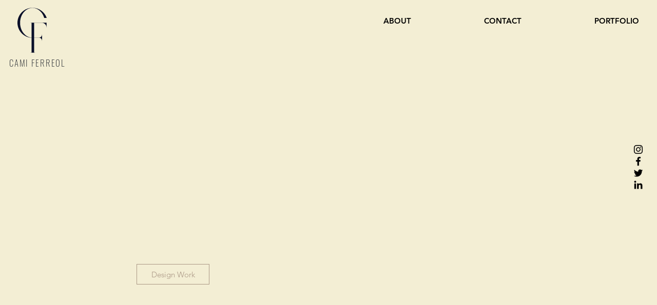

--- FILE ---
content_type: text/css; charset=utf-8
request_url: https://www.camiferreol.com/_serverless/pro-gallery-css-v4-server/layoutCss?ver=2&id=comp-jrxx9n5i&items=3955_1000_1000%7C3656_1685_1670%7C3465_1000_1000%7C3519_1080_1080%7C3607_1080_1080%7C3652_1000_1000&container=1729_1280_2175_720&options=layoutParams_cropRatio:1%7ClayoutParams_structure_galleryRatio_value:0%7ClayoutParams_repeatingGroupTypes:%7ClayoutParams_gallerySpacing:0%7CgroupTypes:1%7CnumberOfImagesPerRow:2%7CfixedColumns:2%7CcollageAmount:0%7CtextsVerticalPadding:0%7CtextsHorizontalPadding:0%7CcalculateTextBoxHeightMode:MANUAL%7CtargetItemSize:346%7CcubeRatio:1%7CexternalInfoHeight:0%7CexternalInfoWidth:0%7CisRTL:false%7CisVertical:true%7CminItemSize:50%7CgroupSize:1%7CchooseBestGroup:true%7CcubeImages:true%7CcubeType:fill%7CsmartCrop:false%7CcollageDensity:0%7CimageMargin:0%7ChasThumbnails:false%7CgalleryThumbnailsAlignment:bottom%7CgridStyle:1%7CtitlePlacement:SHOW_ON_HOVER%7CarrowsSize:23%7CslideshowInfoSize:200%7CimageInfoType:NO_BACKGROUND%7CtextBoxHeight:0%7CscrollDirection:0%7CgalleryLayout:2%7CgallerySizeType:smart%7CgallerySize:23%7CcropOnlyFill:false%7CnumberOfImagesPerCol:1%7CgroupsPerStrip:0%7Cscatter:0%7CenableInfiniteScroll:true%7CthumbnailSpacings:5%7CarrowsPosition:0%7CthumbnailSize:120%7CcalculateTextBoxWidthMode:PERCENT%7CtextBoxWidthPercent:50%7CuseMaxDimensions:false%7CrotatingGroupTypes:%7CrotatingCropRatios:%7CgallerySizePx:0%7CplaceGroupsLtr:false
body_size: -79
content:
#pro-gallery-comp-jrxx9n5i [data-hook="item-container"][data-idx="0"].gallery-item-container{opacity: 1 !important;display: block !important;transition: opacity .2s ease !important;top: 0px !important;left: 0px !important;right: auto !important;height: 640px !important;width: 640px !important;} #pro-gallery-comp-jrxx9n5i [data-hook="item-container"][data-idx="0"] .gallery-item-common-info-outer{height: 100% !important;} #pro-gallery-comp-jrxx9n5i [data-hook="item-container"][data-idx="0"] .gallery-item-common-info{height: 100% !important;width: 100% !important;} #pro-gallery-comp-jrxx9n5i [data-hook="item-container"][data-idx="0"] .gallery-item-wrapper{width: 640px !important;height: 640px !important;margin: 0 !important;} #pro-gallery-comp-jrxx9n5i [data-hook="item-container"][data-idx="0"] .gallery-item-content{width: 640px !important;height: 640px !important;margin: 0px 0px !important;opacity: 1 !important;} #pro-gallery-comp-jrxx9n5i [data-hook="item-container"][data-idx="0"] .gallery-item-hover{width: 640px !important;height: 640px !important;opacity: 1 !important;} #pro-gallery-comp-jrxx9n5i [data-hook="item-container"][data-idx="0"] .item-hover-flex-container{width: 640px !important;height: 640px !important;margin: 0px 0px !important;opacity: 1 !important;} #pro-gallery-comp-jrxx9n5i [data-hook="item-container"][data-idx="0"] .gallery-item-wrapper img{width: 100% !important;height: 100% !important;opacity: 1 !important;} #pro-gallery-comp-jrxx9n5i [data-hook="item-container"][data-idx="1"].gallery-item-container{opacity: 1 !important;display: block !important;transition: opacity .2s ease !important;top: 0px !important;left: 640px !important;right: auto !important;height: 640px !important;width: 640px !important;} #pro-gallery-comp-jrxx9n5i [data-hook="item-container"][data-idx="1"] .gallery-item-common-info-outer{height: 100% !important;} #pro-gallery-comp-jrxx9n5i [data-hook="item-container"][data-idx="1"] .gallery-item-common-info{height: 100% !important;width: 100% !important;} #pro-gallery-comp-jrxx9n5i [data-hook="item-container"][data-idx="1"] .gallery-item-wrapper{width: 640px !important;height: 640px !important;margin: 0 !important;} #pro-gallery-comp-jrxx9n5i [data-hook="item-container"][data-idx="1"] .gallery-item-content{width: 640px !important;height: 640px !important;margin: 0px 0px !important;opacity: 1 !important;} #pro-gallery-comp-jrxx9n5i [data-hook="item-container"][data-idx="1"] .gallery-item-hover{width: 640px !important;height: 640px !important;opacity: 1 !important;} #pro-gallery-comp-jrxx9n5i [data-hook="item-container"][data-idx="1"] .item-hover-flex-container{width: 640px !important;height: 640px !important;margin: 0px 0px !important;opacity: 1 !important;} #pro-gallery-comp-jrxx9n5i [data-hook="item-container"][data-idx="1"] .gallery-item-wrapper img{width: 100% !important;height: 100% !important;opacity: 1 !important;} #pro-gallery-comp-jrxx9n5i [data-hook="item-container"][data-idx="2"].gallery-item-container{opacity: 1 !important;display: block !important;transition: opacity .2s ease !important;top: 640px !important;left: 0px !important;right: auto !important;height: 640px !important;width: 640px !important;} #pro-gallery-comp-jrxx9n5i [data-hook="item-container"][data-idx="2"] .gallery-item-common-info-outer{height: 100% !important;} #pro-gallery-comp-jrxx9n5i [data-hook="item-container"][data-idx="2"] .gallery-item-common-info{height: 100% !important;width: 100% !important;} #pro-gallery-comp-jrxx9n5i [data-hook="item-container"][data-idx="2"] .gallery-item-wrapper{width: 640px !important;height: 640px !important;margin: 0 !important;} #pro-gallery-comp-jrxx9n5i [data-hook="item-container"][data-idx="2"] .gallery-item-content{width: 640px !important;height: 640px !important;margin: 0px 0px !important;opacity: 1 !important;} #pro-gallery-comp-jrxx9n5i [data-hook="item-container"][data-idx="2"] .gallery-item-hover{width: 640px !important;height: 640px !important;opacity: 1 !important;} #pro-gallery-comp-jrxx9n5i [data-hook="item-container"][data-idx="2"] .item-hover-flex-container{width: 640px !important;height: 640px !important;margin: 0px 0px !important;opacity: 1 !important;} #pro-gallery-comp-jrxx9n5i [data-hook="item-container"][data-idx="2"] .gallery-item-wrapper img{width: 100% !important;height: 100% !important;opacity: 1 !important;} #pro-gallery-comp-jrxx9n5i [data-hook="item-container"][data-idx="3"]{display: none !important;} #pro-gallery-comp-jrxx9n5i [data-hook="item-container"][data-idx="4"]{display: none !important;} #pro-gallery-comp-jrxx9n5i [data-hook="item-container"][data-idx="5"]{display: none !important;} #pro-gallery-comp-jrxx9n5i .pro-gallery-prerender{height:1920px !important;}#pro-gallery-comp-jrxx9n5i {height:1920px !important; width:1280px !important;}#pro-gallery-comp-jrxx9n5i .pro-gallery-margin-container {height:1920px !important;}#pro-gallery-comp-jrxx9n5i .pro-gallery {height:1920px !important; width:1280px !important;}#pro-gallery-comp-jrxx9n5i .pro-gallery-parent-container {height:1920px !important; width:1280px !important;}

--- FILE ---
content_type: text/css; charset=utf-8
request_url: https://www.camiferreol.com/_serverless/pro-gallery-native-layout-fixer/layoutCssNative?id=comp-md3q9vxz_r_comp-lp9pu1jk&items=94517_218_218%7C96294_218_218%7C96933_218_218%7C97035_218_218%7C97345_218_218%7C97156_218_218%7C97396_218_218%7C95986_218_218%7C94803_218_218%7C41547_218_218%7C95821_218_218%7C94206_218_218%7C96160_218_218%7C94904_218_218%7C95612_218_218%7C94818_218_218%7C95089_218_218%7C94629_218_218%7C95546_218_218%7C95291_218_218&container=4728_1040_400_720&options=controllers_layoutParams_structure_galleryRatio_method:%22MANUAL%22%7Ccontrollers_layoutParams_structure_galleryRatio_value:3%7ClayoutParams_structure_galleryLayout:2%7ClayoutParams_structure_scrollDirection:%22HORIZONTAL%22%7Ccontrollers_layoutParams_structure_imageWidth_method:%22FIXED%22%7Ccontrollers_layoutParams_structure_numberOfDisplayedItems:3%7ClayoutParams_structure_layoutOrientation:%22HORIZONTAL%22%7ClayoutParams_structure_itemSpacing:12%7ClayoutParams_structure_numberOfGridRows:1%7ClayoutParams_structure_numberOfColumns:3%7ClayoutParams_groups_density:0.3%7ClayoutParams_targetItemSize_value:21%7ClayoutParams_crop_method:%22FILL%22%7ClayoutParams_crop_ratios:1%7ClayoutParams_structure_responsiveMode:%22SET_ITEMS_PER_ROW%22%7ClayoutParams_thumbnails_alignment:%22BOTTOM%22%7ClayoutParams_thumbnails_size:120%7ClayoutParams_thumbnails_spacing:4%7Ccontrollers_layoutParams_thumbnails_marginToGallery:4%7ClayoutParams_navigationArrows_enable:true%7ClayoutParams_navigationArrows_size:50%7ClayoutParams_navigationArrows_position:%22ON_GALLERY%22%7ClayoutParams_navigationArrows_container_type:%22BOX%22%7ClayoutParams_navigationArrows_mouseCursorContainerMaxWidth:%22100%25%22%7ClayoutParams_navigationArrows_verticalAlignment:%22ITEM_CENTER%22%7ClayoutParams_navigationArrows_padding:32%7Ccontrollers_layoutParams_external_info_placement:%22BELOW%22%7Ccontrollers_layoutParams_external_info_SocialButtonsHorizontalAlignment:%22LEFT%22%7Ccontrollers_layoutParams_internal_info_SocialButtonsHorizontalAlignment:%22LEFT%22%7ClayoutParams_info_placement:%22OVERLAY%22%7Ccontrollers_layoutParams_info_allowTitle:true%7Ccontrollers_layoutParams_info_allowDescription:true%7Ccontrollers_layoutParams_info_allowTitleAndDescription:%22,controllers_layoutParams_info_allowTitle,controllers_layoutParams_info_allowDescription%22%7Ccontrollers_layoutParams_info_verticalPadding:0%7Ccontrollers_layoutParams_info_horizontalPadding:0%7Ccontrollers_layoutParams_info_verticalAlignment:%22CENTER%22%7Ccontrollers_layoutParams_info_horizontalAlignment:%22CENTER%22%7ClayoutParams_info_sizeUnits:%22PIXEL%22%7ClayoutParams_info_height:0%7Ccontrollers_layoutParams_info_width_pixel:200%7Ccontrollers_layoutParams_info_width_percent:50%7Ccontrollers_layoutParams_info_newInfo_external_enabled:true%7Ccontrollers_layoutParams_infoElementOptions_external_order:%22top,Title,Description,middle,bottom%22%7Ccontrollers_layoutParams_infoElementOptions_internal_order:%22top,Title,Description,middle,bottom%22%7Ccontrollers_layoutParams_infoElementOptions_external_enabled:%22%22%7Ccontrollers_layoutParams_infoElementOptions_internal_enabled:%22%22%7Ccontrollers_layoutParams_external_info_CustomButtonCustomButtonText:%22Click%20here%22%7Ccontrollers_layoutParams_internal_info_CustomButtonHorizontalAlignment:%22CENTER%22%7Ccontrollers_layoutParams_internal_info_CustomButtonCustomButtonText:%22Click%20here%22%7Ccontrollers_layoutParams_external_info_CustomButtonHorizontalAlignment:%22CENTER%22%7ClayoutParams_info_width:200%7ClayoutParams_structure_galleryRatio_value:0%7ClayoutParams_thumbnails_marginToGallery:4%7ClayoutParams_crop_enable:false%7ClayoutParams_targetItemSize_unit:%22SMART%22
body_size: 68
content:
#pro-gallery-comp-md3q9vxz_r_comp-lp9pu1jk .pro-gallery-parent-container{ width: 1040px !important; height: 400px !important; } #pro-gallery-comp-md3q9vxz_r_comp-lp9pu1jk [data-hook="item-container"][data-idx="0"].gallery-item-container{display: block !important;height: 400px !important;left: 0px !important;opacity: 1 !important;right: auto !important;top: 0px !important;transition: opacity .2s ease !important;width: 400px !important;} #pro-gallery-comp-md3q9vxz_r_comp-lp9pu1jk [data-hook="item-container"][data-idx="0"] .gallery-item-wrapper{width: 400px !important;height: 400px !important;margin: 0 !important;} #pro-gallery-comp-md3q9vxz_r_comp-lp9pu1jk [data-hook="item-container"][data-idx="0"] .gallery-item-content{width: 400px !important;height: 400px !important;margin: 0px 0px !important;opacity: 1 !important;} #pro-gallery-comp-md3q9vxz_r_comp-lp9pu1jk [data-hook="item-container"][data-idx="0"] .gallery-item-hover{width: 400px !important;height: 400px !important;opacity: 1 !important;} #pro-gallery-comp-md3q9vxz_r_comp-lp9pu1jk [data-hook="item-container"][data-idx="0"] .item-hover-flex-container{width: 400px !important;height: 400px !important;margin: 0px 0px !important;opacity: 1 !important;} #pro-gallery-comp-md3q9vxz_r_comp-lp9pu1jk [data-hook="item-container"][data-idx="0"] .gallery-item-wrapper img:not(.magnified-item-preload){width: 100% !important;height: 100% !important;opacity: 1 !important;} #pro-gallery-comp-md3q9vxz_r_comp-lp9pu1jk [data-hook="item-container"][data-idx="1"].gallery-item-container{display: block !important;height: 400px !important;left: 412px !important;opacity: 1 !important;right: auto !important;top: 0px !important;transition: opacity .2s ease !important;width: 400px !important;} #pro-gallery-comp-md3q9vxz_r_comp-lp9pu1jk [data-hook="item-container"][data-idx="1"] .gallery-item-wrapper{width: 400px !important;height: 400px !important;margin: 0 !important;} #pro-gallery-comp-md3q9vxz_r_comp-lp9pu1jk [data-hook="item-container"][data-idx="1"] .gallery-item-content{width: 400px !important;height: 400px !important;margin: 0px 0px !important;opacity: 1 !important;} #pro-gallery-comp-md3q9vxz_r_comp-lp9pu1jk [data-hook="item-container"][data-idx="1"] .gallery-item-hover{width: 400px !important;height: 400px !important;opacity: 1 !important;} #pro-gallery-comp-md3q9vxz_r_comp-lp9pu1jk [data-hook="item-container"][data-idx="1"] .item-hover-flex-container{width: 400px !important;height: 400px !important;margin: 0px 0px !important;opacity: 1 !important;} #pro-gallery-comp-md3q9vxz_r_comp-lp9pu1jk [data-hook="item-container"][data-idx="1"] .gallery-item-wrapper img:not(.magnified-item-preload){width: 100% !important;height: 100% !important;opacity: 1 !important;} #pro-gallery-comp-md3q9vxz_r_comp-lp9pu1jk [data-hook="item-container"][data-idx="2"].gallery-item-container{display: block !important;height: 400px !important;left: 824px !important;opacity: 1 !important;right: auto !important;top: 0px !important;transition: opacity .2s ease !important;width: 400px !important;} #pro-gallery-comp-md3q9vxz_r_comp-lp9pu1jk [data-hook="item-container"][data-idx="2"] .gallery-item-wrapper{width: 400px !important;height: 400px !important;margin: 0 !important;} #pro-gallery-comp-md3q9vxz_r_comp-lp9pu1jk [data-hook="item-container"][data-idx="2"] .gallery-item-content{width: 400px !important;height: 400px !important;margin: 0px 0px !important;opacity: 1 !important;} #pro-gallery-comp-md3q9vxz_r_comp-lp9pu1jk [data-hook="item-container"][data-idx="2"] .gallery-item-hover{width: 400px !important;height: 400px !important;opacity: 1 !important;} #pro-gallery-comp-md3q9vxz_r_comp-lp9pu1jk [data-hook="item-container"][data-idx="2"] .item-hover-flex-container{width: 400px !important;height: 400px !important;margin: 0px 0px !important;opacity: 1 !important;} #pro-gallery-comp-md3q9vxz_r_comp-lp9pu1jk [data-hook="item-container"][data-idx="2"] .gallery-item-wrapper img:not(.magnified-item-preload){width: 100% !important;height: 100% !important;opacity: 1 !important;} #pro-gallery-comp-md3q9vxz_r_comp-lp9pu1jk [data-hook="item-container"][data-idx="3"]{display: none !important;} #pro-gallery-comp-md3q9vxz_r_comp-lp9pu1jk [data-hook="item-container"][data-idx="4"]{display: none !important;} #pro-gallery-comp-md3q9vxz_r_comp-lp9pu1jk [data-hook="item-container"][data-idx="5"]{display: none !important;} #pro-gallery-comp-md3q9vxz_r_comp-lp9pu1jk [data-hook="item-container"][data-idx="6"]{display: none !important;} #pro-gallery-comp-md3q9vxz_r_comp-lp9pu1jk [data-hook="item-container"][data-idx="7"]{display: none !important;} #pro-gallery-comp-md3q9vxz_r_comp-lp9pu1jk [data-hook="item-container"][data-idx="8"]{display: none !important;} #pro-gallery-comp-md3q9vxz_r_comp-lp9pu1jk [data-hook="item-container"][data-idx="9"]{display: none !important;} #pro-gallery-comp-md3q9vxz_r_comp-lp9pu1jk [data-hook="item-container"][data-idx="10"]{display: none !important;} #pro-gallery-comp-md3q9vxz_r_comp-lp9pu1jk [data-hook="item-container"][data-idx="11"]{display: none !important;} #pro-gallery-comp-md3q9vxz_r_comp-lp9pu1jk [data-hook="item-container"][data-idx="12"]{display: none !important;} #pro-gallery-comp-md3q9vxz_r_comp-lp9pu1jk [data-hook="item-container"][data-idx="13"]{display: none !important;} #pro-gallery-comp-md3q9vxz_r_comp-lp9pu1jk [data-hook="item-container"][data-idx="14"]{display: none !important;} #pro-gallery-comp-md3q9vxz_r_comp-lp9pu1jk [data-hook="item-container"][data-idx="15"]{display: none !important;} #pro-gallery-comp-md3q9vxz_r_comp-lp9pu1jk [data-hook="item-container"][data-idx="16"]{display: none !important;} #pro-gallery-comp-md3q9vxz_r_comp-lp9pu1jk [data-hook="item-container"][data-idx="17"]{display: none !important;} #pro-gallery-comp-md3q9vxz_r_comp-lp9pu1jk [data-hook="item-container"][data-idx="18"]{display: none !important;} #pro-gallery-comp-md3q9vxz_r_comp-lp9pu1jk [data-hook="item-container"][data-idx="19"]{display: none !important;} #pro-gallery-comp-md3q9vxz_r_comp-lp9pu1jk .group-view-0{--group-top: 0px !important;--group-left: 0px !important;--group-width: 412px !important;--group-right: auto !important;} #pro-gallery-comp-md3q9vxz_r_comp-lp9pu1jk .group-view-1{--group-top: 0px !important;--group-left: 412px !important;--group-width: 412px !important;--group-right: auto !important;} #pro-gallery-comp-md3q9vxz_r_comp-lp9pu1jk .group-view-2{--group-top: 0px !important;--group-left: 824px !important;--group-width: 412px !important;--group-right: auto !important;} #pro-gallery-comp-md3q9vxz_r_comp-lp9pu1jk .group-view-3{--group-top: 0px !important;--group-left: 1236px !important;--group-width: 412px !important;--group-right: auto !important;} #pro-gallery-comp-md3q9vxz_r_comp-lp9pu1jk .group-view-4{--group-top: 0px !important;--group-left: 1648px !important;--group-width: 412px !important;--group-right: auto !important;} #pro-gallery-comp-md3q9vxz_r_comp-lp9pu1jk .group-view-5{--group-top: 0px !important;--group-left: 2060px !important;--group-width: 412px !important;--group-right: auto !important;} #pro-gallery-comp-md3q9vxz_r_comp-lp9pu1jk .group-view-6{--group-top: 0px !important;--group-left: 2472px !important;--group-width: 412px !important;--group-right: auto !important;} #pro-gallery-comp-md3q9vxz_r_comp-lp9pu1jk .group-view-7{--group-top: 0px !important;--group-left: 2884px !important;--group-width: 412px !important;--group-right: auto !important;} #pro-gallery-comp-md3q9vxz_r_comp-lp9pu1jk .group-view-8{--group-top: 0px !important;--group-left: 3296px !important;--group-width: 412px !important;--group-right: auto !important;} #pro-gallery-comp-md3q9vxz_r_comp-lp9pu1jk .group-view-9{--group-top: 0px !important;--group-left: 3708px !important;--group-width: 412px !important;--group-right: auto !important;} #pro-gallery-comp-md3q9vxz_r_comp-lp9pu1jk .group-view-10{--group-top: 0px !important;--group-left: 4120px !important;--group-width: 412px !important;--group-right: auto !important;} #pro-gallery-comp-md3q9vxz_r_comp-lp9pu1jk .group-view-11{--group-top: 0px !important;--group-left: 4532px !important;--group-width: 412px !important;--group-right: auto !important;} #pro-gallery-comp-md3q9vxz_r_comp-lp9pu1jk .group-view-12{--group-top: 0px !important;--group-left: 4944px !important;--group-width: 412px !important;--group-right: auto !important;} #pro-gallery-comp-md3q9vxz_r_comp-lp9pu1jk .group-view-13{--group-top: 0px !important;--group-left: 5356px !important;--group-width: 412px !important;--group-right: auto !important;} #pro-gallery-comp-md3q9vxz_r_comp-lp9pu1jk .group-view-14{--group-top: 0px !important;--group-left: 5768px !important;--group-width: 412px !important;--group-right: auto !important;} #pro-gallery-comp-md3q9vxz_r_comp-lp9pu1jk .group-view-15{--group-top: 0px !important;--group-left: 6180px !important;--group-width: 412px !important;--group-right: auto !important;} #pro-gallery-comp-md3q9vxz_r_comp-lp9pu1jk .group-view-16{--group-top: 0px !important;--group-left: 6592px !important;--group-width: 412px !important;--group-right: auto !important;} #pro-gallery-comp-md3q9vxz_r_comp-lp9pu1jk .group-view-17{--group-top: 0px !important;--group-left: 7004px !important;--group-width: 412px !important;--group-right: auto !important;} #pro-gallery-comp-md3q9vxz_r_comp-lp9pu1jk .group-view-18{--group-top: 0px !important;--group-left: 7416px !important;--group-width: 412px !important;--group-right: auto !important;} #pro-gallery-comp-md3q9vxz_r_comp-lp9pu1jk .group-view-19{--group-top: 0px !important;--group-left: 7828px !important;--group-width: 412px !important;--group-right: auto !important;} #pro-gallery-comp-md3q9vxz_r_comp-lp9pu1jk {height:400px !important;}#pro-gallery-comp-md3q9vxz_r_comp-lp9pu1jk {height:400px !important; width:1040px !important;}#pro-gallery-comp-md3q9vxz_r_comp-lp9pu1jk .pro-gallery-margin-container {height:400px !important;}#pro-gallery-comp-md3q9vxz_r_comp-lp9pu1jk [data-hook="gallery-column"] {height:406px !important; width:1052px !important;}#pro-gallery-comp-md3q9vxz_r_comp-lp9pu1jk .one-row {height:406px !important; width:1052px !important;}#pro-gallery-comp-md3q9vxz_r_comp-lp9pu1jk .pro-gallery-parent-container {height:400px !important; width:1040px !important;}#pro-gallery-comp-md3q9vxz_r_comp-lp9pu1jk .thumbnails-gallery {display: none !important;}#pro-gallery-comp-md3q9vxz_r_comp-lp9pu1jk .pro-gallery-prerender{height:400px !important;}#comp-md3q9vxz_r_comp-lp9pu1jk .pro-gallery-wix-wrapper { display: block !important; }